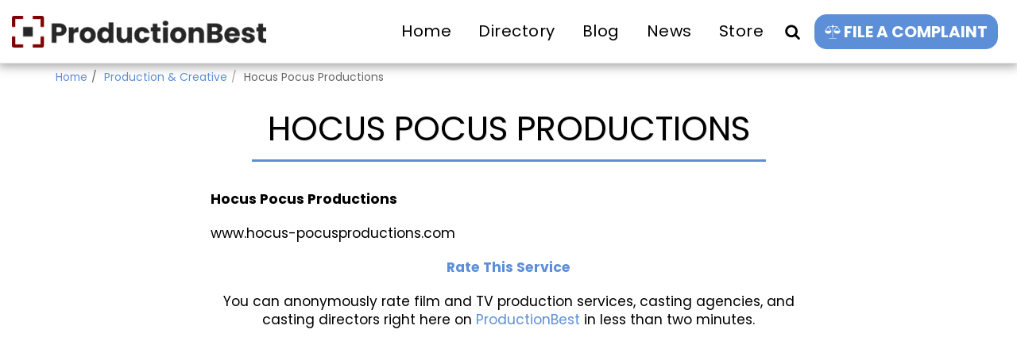

--- FILE ---
content_type: text/html; charset=utf-8
request_url: https://www.google.com/recaptcha/api2/aframe
body_size: 265
content:
<!DOCTYPE HTML><html><head><meta http-equiv="content-type" content="text/html; charset=UTF-8"></head><body><script nonce="v1bVThXbpmeJOejzuueyfg">/** Anti-fraud and anti-abuse applications only. See google.com/recaptcha */ try{var clients={'sodar':'https://pagead2.googlesyndication.com/pagead/sodar?'};window.addEventListener("message",function(a){try{if(a.source===window.parent){var b=JSON.parse(a.data);var c=clients[b['id']];if(c){var d=document.createElement('img');d.src=c+b['params']+'&rc='+(localStorage.getItem("rc::a")?sessionStorage.getItem("rc::b"):"");window.document.body.appendChild(d);sessionStorage.setItem("rc::e",parseInt(sessionStorage.getItem("rc::e")||0)+1);localStorage.setItem("rc::h",'1768973163771');}}}catch(b){}});window.parent.postMessage("_grecaptcha_ready", "*");}catch(b){}</script></body></html>